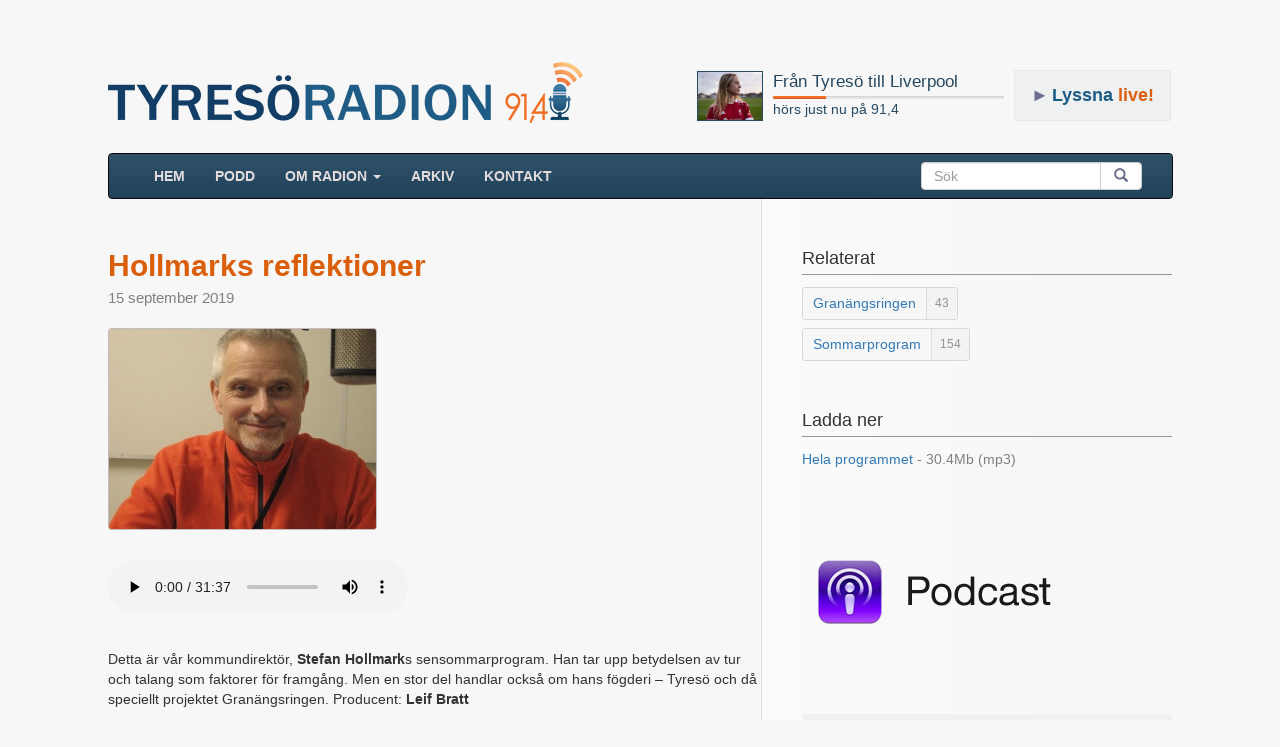

--- FILE ---
content_type: text/html; charset=UTF-8
request_url: https://www.tyresoradion.se/2768
body_size: 5534
content:

<!DOCTYPE html>
<html>
<head>
    <title>Hollmarks reflektioner - Radio Tyresö</title>
    
    <meta property="og:title" content="Hollmarks reflektioner" />

    <meta property="og:type" content="website"/>
    <meta property="og:url" content="https://www.tyresoradion.se/detail.php?id=2768" />
    <meta property="og:image" content="https://www.tyresoradion.se/images/thumbs200px/Stefan_Hollmark.jpg" />
    <meta property="og:description" content="Detta är vår kommundirektör, Stefan Hollmarks sensommarprogram. Han tar upp betydelsen av tur och talang som faktorer för framgång. Men en stor del handlar också om hans fögderi – Tyresö och då speciellt projektet Granängsringen. Producent: Leif Bratt" />
    <meta property="og:site_name" content="Tyresöradion 91,4 MHz" />
    <meta property="fb:app_id" content="1532797120085998" />
    <meta property="og:image:width" content="267" />
    <meta property="og:image:height" content="200" />


        <meta charset="UTF-8"/>
    <meta name="viewport" content="width=device-width, initial-scale=1.0">
    <link rel="stylesheet" href="https://maxcdn.bootstrapcdn.com/bootstrap/3.3.7/css/bootstrap.min.css">
    <link rel="stylesheet" href="//code.jquery.com/ui/1.12.1/themes/base/jquery-ui.css">
	<link rel="stylesheet" href="https://www.tyresoradion.se/css/mainStyle.css?version=82" />
    <link rel="apple-touch-icon" sizes="180x180" href="https://www.tyresoradion.se/images/favicon/apple-touch-icon.png">
    <link rel="icon" type="image/png" sizes="32x32" href="https://www.tyresoradion.se/images/favicon/favicon-32x32.png">
    <link rel="icon" type="image/png" sizes="16x16" href="https://www.tyresoradion.se/images/favicon/favicon-16x16.png">
    <link rel="manifest" href="https://www.tyresoradion.se/images/favicon/manifest.json?rev=1">
    <link rel="mask-icon" href="https://www.tyresoradion.se/images/favicon/safari-pinned-tab.svg" color="#5bbad5">
    <link rel="shortcut icon" href="https://www.tyresoradion.se/images/favicon/favicon.ico">
    <meta name="msapplication-config" content="https://www.tyresoradion.se/images/favicon/browserconfig.xml?rev=1">
    <meta name="theme-color" content="#ffffff">

<!-- Google tag (gtag.js) -->
<script async src="https://www.googletagmanager.com/gtag/js?id=G-77JVVFMG4T"></script>
<script>
  window.dataLayer = window.dataLayer || [];
  function gtag(){dataLayer.push(arguments);}
  gtag('js', new Date());

  gtag('config', 'G-77JVVFMG4T');
</script>

<!-- Old UA. Deprecated -->
<script type="text/javascript">
  (function(i,s,o,g,r,a,m){i['GoogleAnalyticsObject']=r;i[r]=i[r]||function(){
  (i[r].q=i[r].q||[]).push(arguments)},i[r].l=1*new Date();a=s.createElement(o),
  m=s.getElementsByTagName(o)[0];a.async=1;a.src=g;m.parentNode.insertBefore(a,m)
  })(window,document,'script','https://www.google-analytics.com/analytics.js','ga');

  ga('create', 'UA-34311518-1', 'auto');
  ga('send', 'pageview');
</script>
    <link href="https://www.tyresoradion.se/css/jPlayer/skin/blue.monday/jplayer.blue.monday.css?version=5" rel="stylesheet" type="text/css" />
    <link rel="canonical" href="https://www.tyresoradion.se/2768"/>
    <meta name="description" content="Detta är vår kommundirektör, Stefan Hollmarks sensommarprogram. Han tar upp betydelsen av tur och talang som faktorer för framgång. Men en stor del handlar också om hans fögderi – Tyresö och då speciellt projektet Granängsringen. Producent: Leif Bratt" />
    <style>
        #leftColumn h5{
            margin-top:15px;
            margin-bottom:0px;
            font-size:15px;
            color:#2b3a7b;
        }
        #rightColumn h4{
            margin-top: 0px;
        }
        .playerNav{
            background-color: #eeeeee;
            width: 100%;
            margin-top: 0px;
            padding-bottom: 1px;
            margin-bottom: 30px;
        }
        .playerHtml5Audio {
            margin-bottom: 30px;
        }
        #playerWrap{
            height: 58px;
            width: 100%;
            background-color:#eeeeee;
            padding-top:15px;
            border-radius:0px;
            margin-bottom: 20px;
        }
        #content{
            margin-bottom:60px;
            padding-bottom:50px;
            overflow:hidden;
        }
        .detailDate{
            margin-bottom: 0px;
            font-size: 15px;
            color: gray;
            margin-top: 5px;
        }
        .detailDateBadge {
            background-color: rgb(92 146 195);
            color: white;
            padding: 3px 6px;
            border-radius: 6px;
            font-size: 13px;
            position: absolute;
            top: -25px;
        }
        .tags {
            display: block;
            margin-top: 8px;
        }
        .tags:hover, .tags:visited, .tags:active {
            text-decoration: none;
        }
        div.jp-audio{
            background-color:transparent;
        }
        div.jp-interface{
            background-color:transparent;
        }
        .row{
            margin-top:30px;
        }
        #footer{
            margin-top:0px;
        }
        #shareGroup{
            margin-top: 30px;
            margin-bottom:50px;
        }
        .pDownload span{
            color:gray;
        }
        #rightColumn .detailInfo{
            margin-bottom:50px;
        }
        .banners{
            margin-top:80px;
        }
        #quickHelp{
            background-color:rgb(240, 240, 240);
            padding:20px;
            margin-top:80px;
        }
        #progTitle{
            font-size:30px;
            margin:0px;
            color: rgb(219, 94, 11);
            font-weight: bold;
        }
        #leftColumn .less_margin_top{
            margin-top:10px;
        }
        .progImageWrapper {
            margin-bottom: 30px;
            margin-top:20px;
        }
        .progImageWrapper img {
            border: 1px solid #c1bdbd;
            border-radius: 3px;
        }
        .time_values{
            white-space: nowrap;
        }
        .preview-box{
            color: #f3e9e9;
            background-color: #f50808;
            font-size: 30px;
            padding: 20px;
            font-weight: bold;
            border: 10px #403f3f solid;
        }
        .tag-wrap {
            border: thin #d7d7de solid;
            display: inline-block;
            border-radius: 3px;
            background-color: #f7f7f7;
        }
        .tag-inner-left {
            color: #337ab7;
            padding: 0px 10px;
            display: inline-block;
            position: relative;
            top: 1px;
        }
        .tag-inner-right {
            color: #939394;
            padding: 0px 8px;
            border-left: lightgray;
            font-size: 12px;
            background-color: #f3f3f3;
            display: inline-block;
            line-height: 31px;
            border-left: thin #dedede solid;
            border-bottom-right-radius: 3px;
            border-top-right-radius: 3px;
        }
        .tag-wrap:hover {
            border: 1px #b7b7b7 solid;
            background-color: white;
        }
        .tag-wrap:hover .tag-inner-right {
            background-color: #fdfdfd;
        }
        div.jp-audio div.jp-type-single div.jp-progress {
            position: static;
            width: auto;
            margin: 12px 20px 0px 20px;
        }
        div.jp-audio div.jp-type-single div.jp-time-holder {
            position: static;
            width: auto;
            margin: 6px 20px 0px 20px;
        }
        div.jp-interface, div.jp-audio {
            width: 100%;
        }
        div.jp-interface {
            padding-top: 1px;
            margin-top: -1px;
        }
        div.jp-interface ul.jp-controls {
            float: left;
            padding: 0px 15px 0 15px;
        }
        @media (max-width: 340px) {
            div.jp-interface ul.jp-controls {
                float: none;
            }
            #playerWrap {
                height: 100px;
            }
        }
        .extra-caption {
            margin-top: 5px;
            margin-bottom: 0px;
        }
        .extra-image {
            border: 1px solid #c1bdbd;
            border-radius: 3px;
        }
        .extra-panel {
            margin-top: 40px;
            margin-bottom: 50px;
        }
        .extra-panel .panel-body {
            background-color: #fbfbfb;
            padding-bottom: 0px;
        }
        .extra-panel .row{
            margin-top:20px;
        }
        .extra-panel .panel-heading {
            background-color: #f0f0f0;
        }
        @media (min-width: 979px) {
            .extra-panel {
                border-radius: 0px;
            }
        }
        .extra-container {
            margin-bottom: 35px;
        }
        .podcast-badge-link {
            margin-top: 20px;
        }
    </style>
    <script type="text/javascript" src="//platform-api.sharethis.com/js/sharethis.js#property=59f5cf43dc0e760012a0126d&product=inline-share-buttons" async="async"></script>
</head>
<body>
<div id="wrap">
    <div class="container">
                <header>


    <div class="playing_wrap radio_subpage">

        <div class="media">
            <div class="media-left">
                <div class="press-thumb">
                    <a class="playing_url" href="https://www.tyresoradion.se/4979">
                        <img class="playing_logo media-object" src="https://www.tyresoradion.se/images/AtMelwood.jpg" alt="">
                    </a>
                </div>
            </div>
            <div class="media-body media-middle">
                <a class="playing_url" href="https://www.tyresoradion.se/4979"><h4 class="playing_title media-heading">Från Tyresö till Liverpool</h4></a>
                <div class="progress ">
                    <div class="progress-bar" role="progressbar" aria-valuenow="23" aria-valuemin="0" aria-valuemax="100" style="width: 23%;">
                        <span class="sr-only">60% Complete</span>
                    </div>
                </div>
                <a class="playing_url" href="https://www.tyresoradion.se/4979">hörs just nu på 91,4</a><br/>
            </div>
        </div>
    </div>
    <div id="live_button" class=" radio_subpage"><span class="live-button-arrow">►</span><span>Lyssna</span> live!</div>
    <div class="extra-margin"><a href="https://www.tyresoradion.se"><img id="tlogga" class="hidden-xs" src="https://www.tyresoradion.se/images/layout/tyresoradion91-4_3.png" alt="Tyresöradion" /></a></div></header>

<script>
    var widgetDuration = undefined;
    var widgetCurrent = undefined;
    var widgetLiveShow = false;

    widgetDuration = 2225;
widgetCurrent = 511.75;</script>

        <div id="content" class="gradientBak">
               <!-- NAVBAR
    ================================================== -->
    <header>
      <!-- Wrap the .navbar in .container to center it within the absolutely positioned parent. -->

          <nav >
              <div class="navbar navbar-inverse">
                <div class="container-fluid">
                    <!-- Brand and toggle get grouped for better mobile display -->
                    <div class="navbar-header">
                        <button type="button" class="navbar-toggle collapsed" data-toggle="collapse" data-target="#bs-example-navbar-collapse-1" aria-expanded="false">
                            <span class="sr-only">Toggle navigation</span>
                            <span class="icon-bar"></span>
                            <span class="icon-bar"></span>
                            <span class="icon-bar"></span>
                        </button>
                        <a class="navbar-brand visible-xs-block" href="https://www.tyresoradion.se">TYRESÖRADION</a>
                    </div>
                                        <!-- Collect the nav links, forms, and other content for toggling -->
                    <div class="collapse navbar-collapse" id="bs-example-navbar-collapse-1">
                        <ul class="nav navbar-nav">
                            <li ><a href="https://www.tyresoradion.se/">HEM <span class="sr-only">(current)</span></a></li>
                            <li ><a href="https://www.tyresoradion.se/podcast.php">Podd</a></li>
                            <li class="dropdown">
                                <a href="#" class="dropdown-toggle" data-toggle="dropdown" role="button" aria-haspopup="true" aria-expanded="false">Om radion <span class="caret"></span></a>
                                <ul class="dropdown-menu">
                                    <li ><a href="https://www.tyresoradion.se/radion.php">Tyresöradion</a></li>
                                    <li ><a href="https://www.tyresoradion.se/foreningar.php">Föreningar</a></li>
                                    <li role="separator" class="divider"></li>
                                    <li ><a href="https://www.tyresoradion.se/avgifter.php">Avgifter</a></li>
                                    <li ><a href="https://www.tyresoradion.se/skapa.php">Göra radio</a></li>
                                    <li ><a href="https://www.tyresoradion.se/historia.php">Historia</a></li>
                                    <li ><a href="https://www.tyresoradion.se/slingan.php">Slingan</a></li>
                                    <li ><a href="https://www.tyresoradion.se/sponsor.php">Sponsorer</a></li>
                                    <li ><a href="https://www.tyresoradion.se/stadgar.php">Stadgar</a></li>
                                    <li ><a href="https://www.tyresoradion.se/vanner.php">Vänner</a></li>
                                    <li ><a href="https://www.tyresoradion.se/press.php">Press</a></li>
                                </ul>
                            </li>
                            <li ><a href="https://www.tyresoradion.se/arkiv.php">ARKIV</a></li>
                                                        <li ><a href="https://www.tyresoradion.se/kontakt">Kontakt</a></li>
                        </ul>
                        <form class="navbar-form navbar-right">
                            <div class="input-group">
                                <input id="searchBar" type="search" class="form-control" placeholder="Sök">
                                <span class="input-group-btn">
                                    <button id="searchBarBtn" class="btn btn-default" type="submit"><span class="glyphicon glyphicon-search" aria-hidden="true"></span></button>
                                    </span>
                                </div>
                            </form>
                        </div><!-- /.navbar-collapse -->
                    </div><!-- /.container-fluid -->
                </div>
            </nav>
    </header>
                        <div class="container-fluid">
                <div class="row">
                    <div id="leftColumn" class="col-sm-8half">
                        <div itemscope itemtype="http://schema.org/AudioObject">

                            <meta itemprop="encodingFormat" content="m4a" />
                            <meta itemprop="contentURL" content="https://www.tyresoradion.se/arkiv/StefanHollmarksensommar.m4a" />

                                                        <h1 id="progTitle" itemprop="name">Hollmarks reflektioner</h1>
                            
                            <p class="detailDate">15 september 2019</p>

                                                        <figure class="progImageWrapper">
                            <a href=https://www.tyresoradion.se/images/big/Stefan_Hollmark.jpg rel="nofollow">                                                        <div>
                                <img alt="Leif Bratt, Stefan Hollmark" src="https://www.tyresoradion.se/images/thumbs200px/Stefan_Hollmark.jpg" />
                            </div>
                                                        </a>                                                        </figure>

                                                            <nav class="playerHtml5Audio">
                                    <audio controls>
                                        <source src="https://www.tyresoradion.se/arkiv/StefanHollmarksensommar.mp3" type="audio/mpeg">
                                        Your browser does not support the audio element.
                                    </audio>
                                </nav>
                            
                            <div class="detail-description">
                                <meta itemprop="duration" content="T0M1920S" />
                                <div itemprop="description">
                                    <p>Detta är vår kommundirektör, <strong>Stefan Hollmark</strong>s sensommarprogram. Han tar upp betydelsen av tur och talang som faktorer för framgång. Men en stor del handlar också om hans fögderi – Tyresö och då speciellt projektet Granängsringen. Producent: <strong>Leif Bratt</strong></p>
                                </div>
                            </div>

                            <h5>Medverkar:</h5>
                            <p>
                                <a href="medverkande/leif-bratt">Leif Bratt</a>, <a href="medverkande/stefan-hollmark">Stefan Hollmark</a>                            </p>

                            <h5>Längd:</h5>
                            <p>32 min</p>

                            <h5>Ort/Område:</h5>
                            <p>Tyresö</p>

                            <h5>Hördes på 91,4:</h5>
                            <p>15 september till  6 oktober 2019</p>
                                                                                </div>  <!-- itemscope -->






                        
                        <div id="shareGroup">
                            <div class="sharethis-inline-share-buttons"></div>
                        </div>



                    </div>
                    <!-- playerInterface -->
                    <!-- jpPlayer -->

                    <div id="rightColumn" class="col-sm-3half">
                        <div class="detailInfo">
                            <h4>Relaterat</h4>
                            <a class="tags" href="https://www.tyresoradion.se/tagg/granangsringen"><span class="tag-wrap"><span class="tag-inner-left">Granängsringen</span><span title="43 program" class="tag-inner-right">43</span></span></span></a><a class="tags" href="https://www.tyresoradion.se/tagg/sommarprogram"><span class="tag-wrap"><span class="tag-inner-left">Sommarprogram</span><span title="154 program" class="tag-inner-right">154</span></span></span></a>                        </div>

                            
                        <div class="detailInfo">
                            <h4>Ladda ner</h4>
                                                                                        <div class="pDownload"><a href="https://www.tyresoradion.se/download.php?download_file=StefanHollmarksensommar.mp3">Hela programmet <span> - 30.4Mb (mp3)</span></a></div>
                            
                        </div>
                        <div class="banners">
                                                            <!-- <div class="detailInfo ">
									<a href="https://www.tyresoradion.se/apps.php"><img alt="appar" src="https://www.tyresoradion.se/images/layout/app_banner.png"/></a>
								</div> -->
                                                                                        <div class="detailInfo">

                                    <a href="https://www.tyresoradion.se/podcast.php"><img alt="podcast ikon" src="https://www.tyresoradion.se/images/layout/podcast_smal.png"/></a>
                                </div>
                                                    </div>
                        <footer>
                            <div id="quickHelp" class="detailInfo ">
                                                                <p>Programmet har hörts på <strong>närradion</strong> i Tyresö. Tyresöradion sänder personintervjuer, fördjupningar för olika intressen, föreningsinformation, evenemang m.m. </p>
                            </div>
                        </footer>
                    </div>
                </div>
            </div><!-- / .content  -->
        </div><!--  / .container -->
    </div>
</div>

<footer id="footer" class="footer">
    <div class="container">
        <ul>
            <li>
                <span id="footerImage"></span>
                <span class="footer-title">Tyresö Närradioförening</span>
            </li>
            <li>
                <a href = "mailto:info@tyresoradion.se">info@tyresoradion.se</a>
            </li>
        </ul>
        <ul>
            <li>
                c/o Linder
            </li>
            <li>
                Koriandergränd 51
            </li>
            <li>
                135 36 Tyresö
            </li>
        </ul>
        <ul>
            <li>
                Swish: 123 679 37 07
            </li>
            <li>
                Plusgiro: 491 57 21-7
            </li>
        </ul>
    </div>
</footer>

        <script src="https://ajax.googleapis.com/ajax/libs/jquery/1.12.4/jquery.min.js"></script>


        <script type="text/javascript">var currentServer = "https://www.tyresoradion.se/";</script>
        <script type="text/javascript" src="https://maxcdn.bootstrapcdn.com/bootstrap/3.3.7/js/bootstrap.min.js"></script>

        <script src="https://code.jquery.com/ui/1.12.1/jquery-ui.min.js"
                integrity="sha256-VazP97ZCwtekAsvgPBSUwPFKdrwD3unUfSGVYrahUqU="
                crossorigin="anonymous"></script>
		<div id="dialog-modal" title="Tyresöradion 91,4 - 128kbps">
				<div id="livePlayerWrap"> </div>
		</div>
        <script src="https://www.tyresoradion.se/js/accordionCustom.js?version=39"></script>
<script type="text/javascript" src="https://www.tyresoradion.se/js/jPlayer/jquery.jplayer.min.js"></script>
<script>
    $("#jpPlayer5").jPlayer({
        ready: function () {
            $(this).jPlayer("setMedia", {
                m4a:"https://www.tyresoradion.se/arkiv/StefanHollmarksensommar.m4a"
            });
        },
        swfPath: "https://www.tyresoradion.se/js/jPlayer",
        solution: "html, flash",
        supplied: "m4a",
        wmode: "window",
        smoothPlayBar: true,
        keyEnabled: true,
        cssSelectorAncestor:"#playerInterface"
    });
</script>
</body>
</html>
